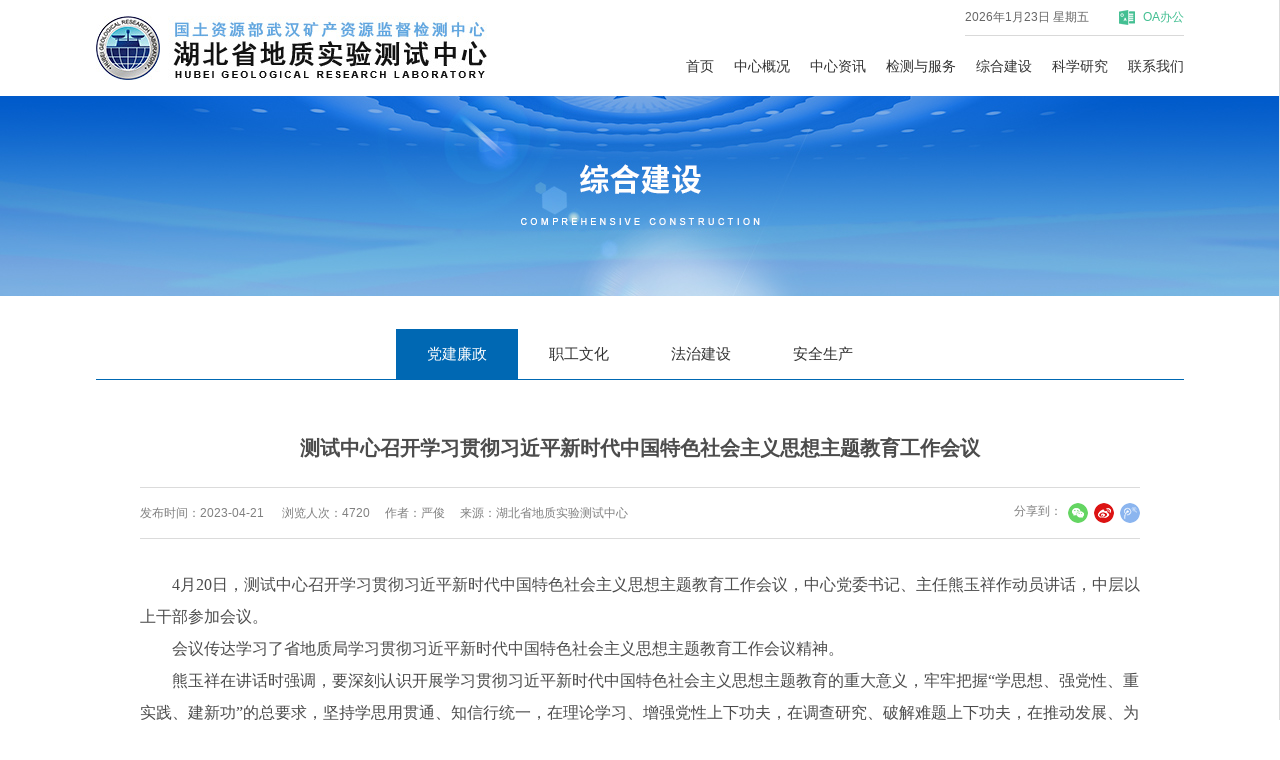

--- FILE ---
content_type: text/html; charset=utf-8
request_url: http://hbgrl.com/index.php/index-view-aid-2334.html
body_size: 3942
content:
<!DOCTYPE html><html><head><title>测试中心召开学习贯彻习近平新时代中国特色社会主义思想主题教育工作会议-党建廉政-湖北省地质实验测试中心</title><meta charset="utf-8"/><meta http-equiv="X-UA-Compatible" content="IE=edge"/><meta name="format-detection" content="telephone=yes"/><meta name="viewport"
          content="width=device-width, initial-scale=1.0, user-scalable=0, minimum-scale=1.0, maximum-scale=1.0"><link rel="icon" href="/wcs/Tpl/home/default/images/favicon.ico" type="image/x-icon"/><link rel="stylesheet" href="/wcs/Tpl/home/default/css/owl.carousel.min.css"><link rel="stylesheet" href="/wcs/Tpl/home/default/css/animate.css"><link rel="stylesheet" href="/wcs/Tpl/home/default/css/common.css"><script src="/wcs/Tpl/home/default/js/jquery.min.js"></script><script src="/wcs/Tpl/home/default/js/owl.carousel.min.js"></script><script src="/wcs/Tpl/home/default/js/waypoints.min.js"></script><script src="/wcs/Tpl/home/default/js/common.js"></script><!--[if lte IE 8]><script src="/wcs/Tpl/home/default/js/html5.js" type="text/javascript"></script><![endif]--></head><body><header class="header"><div class="w_1200 clearfix"><a href="http://hbgrl.com:80/" class="logo"><img src="/wcs/Tpl/home/default/images/logo.jpg" alt=""></a><a href="javascript:;" class="nav_btn"><span class="span1"></span><span class="span2"></span><span class="span3"></span></a><div class="header_right"><div class="header_rt"><span class="date"></span><a href="http://www.hbgrl.com" class="oa" target="_blank">OA办公</a></div><nav class="nav"><ul class="clearfix"><li class="li0 nav-up-selected-inpage" _t_nav="home"><a href="http://hbgrl.com:80/">首页</a></li><li _t_nav="m1" class="li1"><a href="/index.php/index-show-tid-2.html">中心概况</a></li><li _t_nav="m2" class="li2"><a href="/index.php/index-show-tid-7.html">中心资讯</a></li><li _t_nav="m3" class="li3"><a href="/index.php/index-show-tid-13.html">检测与服务</a></li><li _t_nav="m4" class="li4"><a href="/index.php/index-show-tid-34.html">综合建设</a></li><li _t_nav="m5" class="li5"><a href="/index.php/index-show-tid-38.html">科学研究</a></li><li _t_nav="m6" class="li6"><a href="/index.php/index-show-tid-42.html">联系我们</a></li></ul><div class="ft"><a href="http://hbgrl.com:80/"><img src="/wcs/Tpl/home/default/images/logo2.png" alt=""><span class="date"></span></a></div></nav></div></div></header><div class="mask_bg"></div><div class="hidden-nav"><div id="m1" class="nav-down-menu" style="display: none;" _t_nav="m1"><div class="hidden-nav-inner"><ul class="clearfix"><li><a href="/index.php/index-show-tid-2.html">单位简介</a><i>|</i></li><li><a href="/index.php/index-show-tid-3.html">组织机构</a><i>|</i></li><li><a href="/index.php/index-show-tid-4.html">单位领导</a><i>|</i></li><li><a href="/index.php/index-show-tid-60.html">资质荣誉</a><i>|</i></li></ul></div></div><div id="m2" class="nav-down-menu" style="display: none;" _t_nav="m2"><div class="hidden-nav-inner"><ul class="clearfix"><li><a href="/index.php/index-show-tid-7.html">中心动态</a><i>|</i></li><li><a href="/index.php/index-show-tid-8.html">行业信息</a><i>|</i></li><li><a href="/index.php/index-show-tid-10.html">两会专栏</a><i>|</i></li><li><a href="/index.php/index-show-tid-74.html">学习贯彻党的二十届三中全会精神</a><i>|</i></li><li><a href="/index.php/index-show-tid-9.html">通知公告</a><i>|</i></li><li><a href="/index.php/index-show-tid-11.html">中心声明</a><i>|</i></li><li><a href="/index.php/index-show-tid-67.html">质量与标准</a><i>|</i></li></ul></div></div><div id="m3" class="nav-down-menu" style="display: none;" _t_nav="m3"><div class="hidden-nav-inner"><ul class="clearfix"><li><a href="/index.php/index-show-tid-13.html">化学分析</a><i>|</i></li><li><a href="/index.php/index-show-tid-19.html">岩矿鉴定</a><i>|</i></li><li><a href="/index.php/index-show-tid-21.html">岩土工程</a><i>|</i></li><li><a href="/index.php/index-show-tid-23.html">选冶试验</a><i>|</i></li><li><a href="/index.php/index-show-tid-25.html">环境与油气</a><i>|</i></li><li><a href="/index.php/index-show-tid-27.html">综合利用</a><i>|</i></li><li><a href="/index.php/index-show-tid-29.html">首饰检测</a><i>|</i></li><li><a href="/index.php/index-show-tid-31.html">实验装备</a><i>|</i></li><li><a href="/index.php/index-show-tid-78.html">华祥计量</a><i>|</i></li></ul></div></div><div id="m4" class="nav-down-menu" style="display: none;" _t_nav="m4"><div class="hidden-nav-inner"><ul class="clearfix"><li><a href="/index.php/index-show-tid-34.html">党建廉政</a><i>|</i></li><li><a href="/index.php/index-show-tid-35.html">职工文化</a><i>|</i></li><li><a href="/index.php/index-show-tid-36.html">法治建设</a><i>|</i></li><li><a href="/index.php/index-show-tid-73.html">安全生产</a><i>|</i></li></ul></div></div><div id="m5" class="nav-down-menu" style="display: none;" _t_nav="m5"><div class="hidden-nav-inner"><ul class="clearfix"><li><a href="/index.php/index-show-tid-38.html">在研课题</a><i>|</i></li><li><a href="/index.php/index-show-tid-40.html">学术论文</a><i>|</i></li></ul></div></div></div><!-- top end --><div class="inner_banner"><div class="wrap"
             style="background:url(/wcs/Upload/201707/5971554aa11c6.jpg) no-repeat center center; background-size:cover;"></div></div><div class="inner_cont w_1200"><div class="menue_level2"><h3 class="title"><a href="javascript:;" class="menue_btn">综合建设</a></h3><ul class="clearfix">　
        <li class='on' ><a href="/index.php/index-show-tid-34.html">党建廉政</a></li><li  ><a href="/index.php/index-show-tid-35.html">职工文化</a></li><li  ><a href="/index.php/index-show-tid-36.html">法治建设</a></li><li  ><a href="/index.php/index-show-tid-73.html">安全生产</a></li></ul></div><!-- 新闻详细页面 --><div class="cont_infopage"><article class="post_article"><div class="wrap"><div class="post_header"><h3 class="title">测试中心召开学习贯彻习近平新时代中国特色社会主义思想主题教育工作会议</h3><h4 class="meta"><div class="left"><span>发布时间：2023-04-21 </span><span>浏览人次：4720</span><span>作者：严俊</span><span>来源：湖北省地质实验测试中心</span></div><div class="right"><div class="bdsharebuttonbox"><span>分享到：</span><a href="#" class="bds_weixin"
                                                                              data-cmd="weixin" title="分享到微信"></a><a
                                    href="#" class="bds_tsina" data-cmd="tsina" title="分享到新浪微博"></a><a href="#"
                                                                                                       class="bds_tqq"
                                                                                                       data-cmd="tqq"
                                                                                                       title="分享到腾讯微博"></a></div><script>window._bd_share_config = {
                                "common": {
                                    "bdSnsKey": {},
                                    "bdText": "",
                                    "bdMini": "2",
                                    "bdMiniList": false,
                                    "bdPic": "",
                                    "bdStyle": "2",
                                    "bdSize": "16"
                                }, "share": {}
                            };
                            with (document)0[(getElementsByTagName('head')[0] || body).appendChild(createElement('script')).src = 'http://bdimg.share.baidu.com/static/api/js/share.js?v=89860593.js?cdnversion=' + ~(-new Date() / 36e5)];</script></div></h4></div><div class="post_cont"><p class="MsoNormal" style="text-indent:24.0000pt;">  	<span style="font-family:微软雅黑;line-height:150%;font-size:12.0000pt;">4月20日</span><span style="font-family:微软雅黑;line-height:150%;font-size:12.0000pt;"><span>，</span></span><span style="font-family:微软雅黑;line-height:150%;font-size:12.0000pt;"><span>测试中心召开学习贯彻习近平新时代中国特色社会主义思想主题教育工作会议</span></span><span style="font-family:微软雅黑;line-height:150%;font-size:12.0000pt;"><span>，</span></span><span style="font-family:微软雅黑;line-height:150%;font-size:12.0000pt;"><span>中心党委书记、主任熊玉祥</span></span><span style="font-family:微软雅黑;line-height:150%;font-size:12.0000pt;"><span>作</span></span><span style="font-family:微软雅黑;line-height:150%;font-size:12.0000pt;"><span>动员</span></span><span style="font-family:微软雅黑;line-height:150%;font-size:12.0000pt;"><span>讲话，</span></span><span style="font-family:微软雅黑;line-height:150%;font-size:12.0000pt;"><span>中层以上干部参加会议。</span></span><span style="font-family:微软雅黑;line-height:150%;font-size:12.0000pt;"></span>  </p>  <p class="MsoNormal" style="text-indent:24.0000pt;">  	<span style="font-family:微软雅黑;line-height:150%;font-size:12.0000pt;"><span>会议</span></span><span style="font-family:微软雅黑;line-height:150%;font-size:12.0000pt;"><span>传达</span></span><span style="font-family:微软雅黑;line-height:150%;font-size:12.0000pt;"><span>学习了省地质</span></span><span style="font-family:微软雅黑;line-height:150%;font-size:12.0000pt;"><span>局学习贯彻习近平新时代中国特色社会主义思想主题教育工作会议精神</span></span><span style="font-family:微软雅黑;line-height:150%;font-size:12.0000pt;"><span>。</span></span><span style="font-family:微软雅黑;line-height:150%;font-size:12.0000pt;"></span>  </p>  <p class="MsoNormal" style="text-indent:24.0000pt;">  	<span style="font-family:微软雅黑;line-height:150%;font-size:12.0000pt;"><span>熊玉祥</span></span><span style="font-family:微软雅黑;line-height:150%;font-size:12.0000pt;"><span>在讲话时</span></span><span style="font-family:微软雅黑;line-height:150%;font-size:12.0000pt;"><span>强调，</span></span><span style="font-family:微软雅黑;line-height:150%;font-size:12.0000pt;"><span>要深刻认识开展学习贯彻习近平新时代中国特色社会主义思想主题教育的重大意义，牢牢把握</span>“学思想、强党性、重实践、建新功”的总要求，坚持学思用贯通、知信行统一，</span><span style="font-family:微软雅黑;line-height:150%;font-size:12.0000pt;"><span>在理论学习、增强党性</span></span><span style="font-family:微软雅黑;line-height:150%;font-size:12.0000pt;"><span>上下功夫，在</span></span><span style="font-family:微软雅黑;line-height:150%;font-size:12.0000pt;"><span>调查研究、破解难题</span></span><span style="font-family:微软雅黑;line-height:150%;font-size:12.0000pt;"><span>上下功夫，在</span></span><span style="font-family:微软雅黑;line-height:150%;font-size:12.0000pt;"><span>推动发展、为民服务</span></span><span style="font-family:微软雅黑;line-height:150%;font-size:12.0000pt;"><span>上下功夫，在</span></span><span style="font-family:微软雅黑;line-height:150%;font-size:12.0000pt;"><span>检视问题、整治整改上下功夫</span></span><span style="font-family:微软雅黑;line-height:150%;font-size:12.0000pt;"><span>，</span></span><span style="font-family:微软雅黑;line-height:150%;font-size:12.0000pt;"><span>以高度的政治自觉、务实的工作举措、严明的纪律作风，</span></span><span style="font-family:微软雅黑;line-height:150%;font-size:12.0000pt;"><span>推动</span></span><span style="font-family:微软雅黑;line-height:150%;font-size:12.0000pt;"><span>主题教育</span></span><span style="font-family:微软雅黑;line-height:150%;font-size:12.0000pt;"><span>走深走实</span></span><span style="font-family:微软雅黑;line-height:150%;font-size:12.0000pt;"><span>。</span></span><span style="font-family:微软雅黑;line-height:150%;font-size:12.0000pt;"></span>  </p></div><ul class="turnpage"><li><a href="/index.php/index-view-aid-2346.html">上一篇：湖北省珠宝玉石首饰行业协会党支部参加省级社会组织功能型党支部党建工作座谈会</a></li><li><a href="/index.php/index-view-aid-2299.html">下一篇： 中心召开2023年全面从严治党工作会议</a></li></ul></div></article></div><!-- 新闻详细页面 end--></div><footer class="footer"><div class="w_1200 clearfix wp4"><div class="footer_left"><ul class="footer_nav clearfix"><li><a href="/index.php/index-show-tid-2.html">中心概况</a></li><li><a href="/index.php/index-show-tid-7.html">中心资讯</a></li><li><a href="/index.php/index-show-tid-13.html">检测与服务</a></li><li><a href="/index.php/index-show-tid-34.html">综合建设</a></li><li><a href="/index.php/index-show-tid-38.html">科学研究</a></li><li><a href="/index.php/index-show-tid-42.html">联系我们</a></li></ul><div class="wrapper clearfix"><dl class="footer_contact"><dt><b>联系我们</b><i>connect us</i></dt><dd><p>地址：武汉市硚口区古田五路9号地质科研大楼</p><p>电话：<span>027-83592591</span>传真：<span>027-83827758</span></p><p>E-mail：<span>whykcs@21cn.com</span>邮编：<span>430034</span></p></dd></dl><dl class="footer_contact"><dt><b>信访举报</b><i>湖北省地质实验测试中心信访举报</i></dt><dd><!--  <p>来信地址：湖北省地质实验测试中心信访办公室武汉市古田五路9号 地质大楼809室</p> --><p>来信地址： 武汉市硚口区古田五路9号地质科研大楼815室</p><p>举报电话：<span> 027-83827758，83625030</span></p><p>网上邮箱：<span>cszxjw@163.com</span></p></dd></dl></div></div><dl class="footer_right"><dt><img src="/wcs/Upload/202208/62e9c088621d1.jpg" alt=""></dt><dd>移动官网</dd></dl><dl class="footer_right"><dt><img src="/wcs/Upload/202208/62e9c07a8aad5.png" alt=""></dt><dd>官方微信</dd></dl><dl class="footer_sydw"><dt><a  href="http://webscan.360.cn/index/checkwebsite/url/www.hbgrl.com"><img border="0"  src="http://webscan.360.cn/status/pai/hash/db8e0e4900cb403139d80641c0ad9006"/></a><script type="text/javascript">document.write(unescape("%3Cspan id='_ideConac' %3E%3C/span%3E%3Cscript src='http://dcs.conac.cn/js/18/000/0000/60599898/CA180000000605998980006.js' type='text/javascript'%3E%3C/script%3E"));</script></dt></dl></div></footer><div class="footer_bot"><div class="w_1200 clearfix wp4"><div class="footer_botleft"><span>© Copyright 2010 www.hbgrl.com All Rights Reserved.湖北省地质实验测试中心 &nbsp;&nbsp;&nbsp; <a href="https://beian.miit.gov.cn/" target="_blank" >鄂ICP备14005901号-2</a></span><span><img src="/wcs/Tpl/home/default/images/police.png"/>鄂公网安备 42010402000799号</span></div><div class="footer_botright">技术支持：<a href="http://www.jltech.cn/" target="_blank" >京伦科技</a></div></div></div><!-- foot end --></body></html>
<!--京伦科技；营销人员：韩占军；首页设计：DM044； 切图：DM029；程序开发：CL048；上线时间：  default:cont_info -->

--- FILE ---
content_type: text/css
request_url: http://hbgrl.com/wcs/Tpl/home/default/css/common.css
body_size: 8536
content:
* { margin: 0; padding: 0; }



html { -ms-text-size-adjust: 100%; -webkit-text-size-adjust: 100%; }
html{ overflow-x: hidden;}


body { color: #474747; margin: 0 auto; background: #ffffff; min-width: 320px; font-size: 12px; line-height: 24px; font-family: "Microsoft Yahei",Helvetica,Arial,sans-serif; }



ol, ul, li { list-style: none; }



img { border: none; vertical-align: top; }



a { color: #474747; text-decoration: none; outline: none; }



a:hover { color: #323233; -webkit-transition: all 0.2s ease-out 0s; transition: all 0.2s ease-out 0s; }



button, input, select, textarea { font-size: 100%; font-family: tahoma; margin: 0; outline: 0 none; vertical-align: baseline; *vertical-align: middle; border: none; }



input { -webkit-appearance: none; outline: none; border-radius: 0; }



input:focus, textarea:focus { outline: none; }



input:focus { -webkit-tap-highlight-color: transparent; -webkit-user-modify: read-write-plaintext-only; }



input[type="button"], input[type="submit"], input[type="reset"] { -webkit-appearance: none; }



textarea { -webkit-appearance: none; }



h1, h2, h3, h4, h5, h6 { font-weight: normal; }



.clearfix:before, .clearfix:after { content: ''; display: table; }



.clearfix:after { clear: both; }



.clearfix { *zoom: 1; }



.none { display: none; }



em, i { font-style: normal; }



b { font-weight: normal; }



table { border-collapse: collapse; border-spacing: 0; }



td, th { padding: 0; }



button, input, optgroup, select, textarea { color: inherit; /* 1 */ font: inherit; /* 2 */ margin: 0; }



button { overflow: visible; }



button, select { text-transform: none; }



button, html input[type="button"], input[type="reset"], input[type="submit"] { -webkit-appearance: button; /* 2 */ cursor: pointer; }



button[disabled], html input[disabled] { cursor: default; }



button::-moz-focus-inner, input::-moz-focus-inner { border: 0; padding: 0; }



input { line-height: normal; }



input[type="checkbox"], input[type="radio"] { box-sizing: border-box; /* 1 */ padding: 0; }



input[type="number"]::-webkit-inner-spin-button, input[type="number"]::-webkit-outer-spin-button { height: auto; }



input[type="search"] { -webkit-appearance: textfield; /* 1 */ box-sizing: content-box; }



input[type="search"]::-webkit-search-cancel-button, input[type="search"]::-webkit-search-decoration { -webkit-appearance: none; }



.inner_banner, .banner { -webkit-transform: translateZ(0); transform: translateZ(0); -webkit-backface-visibility: hidden; backface-visibility: hidden; }



.boxsizing { box-sizing: border-box; -webkit-box-sizing: border-box; }



.middle { top: 50%; -webkit-transform: translateY(-50%); -ms-transform: translateY(-50%); transform: translateY(-50%); }



.txtoverflow, .sec1_newslist ul li a em, .section3 ul li a em, .sec3_left dl dt em, .sec3_right dl dd h4 em, .news_txt dl dt em, .news_txt ul li a em { overflow: hidden; white-space: nowrap; text-overflow: ellipsis; }



.dobuletxtoverflow, .news_txt dl dd { overflow: hidden; text-overflow: ellipsis; display: -webkit-box; -webkit-line-clamp: 2; -webkit-box-orient: vertical; }



.spirit, .header .oa, .quick_nav .quick_navlist .item a i, .quick_nav .more i, .section3 .title .more_btn, .section5 .title .more_btn, .sec1_newstab .title .more_btn { background: url(../images/index_spiriticon.png) no-repeat; }



.w_1200 { width: 85%; margin: 0 auto; max-width: 1200px; }



.trans300 { -webkit-transition: all 0.3s linear 0s; transition: all 0.3s linear 0s; }



/*icon hover*/

/*txt middle*/

/*pic middle*/

/*banner*/

.inner_banner, .banner { -webkit-transform: translateZ(0); transform: translateZ(0); -webkit-backface-visibility: hidden; backface-visibility: hidden; }



.header { width: 100%; height: 96px; position: relative; z-index: 998; }

.header a.logo { float: left; display: block; margin-top: 16px; }

.header a.logo img { max-width: 391px; }

.header .header_right { float: right; text-align: right; }

.header .header_rt { display: inline-block; border-bottom: 1px solid #d9d9d9; height: 24px; line-height: 24px; padding: 5px 0 6px; }

.header .date { margin-right: 30px; font-size: 12px; color: #666666; }

.header .oa { display: inline-block; padding-left: 24px; background-position: left -384px; font-size: 12px; color: #43bf92; }



/*nav*/

.nav > ul { height: 60px; }



.nav > ul > li { display: inline-block; float: left; }



.nav > ul > li > a { display: block; height: 60px; line-height: 60px; padding: 0 28px; overflow: hidden; color: #333333; font-size: 14px; }



.nav > ul > li.li6 a { padding-right: 0; }



.nav > ul > li.on > a { color: #2775a6; }



.nav > ul > li { position: relative; }



.hidden-nav { position: absolute; left: 0; top: 96px; width: 100%; text-align: center; height: 40px; line-height: 40px; z-index: 999; overflow: hidden; }

.hidden-nav ul { font-size: 0; text-align: center; }

.hidden-nav ul li { display: inline-block; }

.hidden-nav ul li a { font-size: 12px; color: #ffffff; padding: 0 16px; -webkit-transition: all 0.3s linear 0s; transition: all 0.3s linear 0s; }

.hidden-nav ul li i { font-size: 12px; color: #ffffff; }

.hidden-nav ul li a:hover { text-decoration: underline; }



.header .navigation-inner { position: relative; }



.hidden-nav .nav-down-menu { background: #004b89; }



.nav .nav-up-selected a { color: #2775a6; }



.nav .nav-up-selected:after { position: absolute; left: 50%; margin-left: -5px; bottom: 0px; width: 0px; height: 0px; content: ""; border-width: 0 5px 5px; border-style: solid; border-color: transparent transparent #004b89; }



.nav_btn span { -webkit-transition: all 0.3s ease 0s; transition: all 0.3s ease 0s; }



.nav_btn span.span1 { -webkit-transform-origin: left bottom; -ms-transform-origin: left bottom; transform-origin: left bottom; }



.nav_btn span.span3 { -webkit-transform-origin: left top; -ms-transform-origin: left top; transform-origin: left top; }



.nav_btn.on span.span1 { -webkit-transform: rotate(40deg); -ms-transform: rotate(40deg); transform: rotate(40deg); }



.nav_btn.on span.span2 { opacity: 0; }



.nav_btn.on span.span3 { -webkit-transform: rotate(-40deg); -ms-transform: rotate(-40deg); transform: rotate(-40deg); }



.nav_btn { display: none; float: right; padding: 10px 10px; margin-left: 10px; margin-top: 8.5px; background: #fafafa; }



.nav_btn span { display: block; margin: 0 auto 3px; width: 16px; height: 2px; background: #0074d3; }



.mask_bg { width: 100%; height: 100%; background: rgba(0, 0, 0, 0.3); position: fixed; top: 0; left: 0; z-index: 2; display: none; }



.nav .ft { position: absolute; bottom: 30px; left: 0; width: 100%; text-align: center; display: none; }



.nav .ft .date { display: block; font-size: 14px; color: #0074d3; text-align: center; margin-right: 0; }



.nav .ft img { margin-bottom: 10px; opacity: 0.6; -webkit-transition: all 0.3s linear 0s; transition: all 0.3s linear 0s; }



.nav .ft img:hover { opacity: 0.8; }



.banner .owl-carousel { overflow: hidden; }



.banner .owl-carousel .owl-pagination { position: absolute; left: 0; width: 100%; text-align: center; bottom: 0px; }



.banner .owl-carousel .owl-controls .owl-page span { background: #fff; }



.banner .owl-carousel .owl-controls .owl-page.active span, .banner .owl-carousel .owl-controls.clickable .owl-page:hover span { background: #64cb9e; }



.banner .owl-carousel .owl-wrapper, .banner .owl-carousel .owl-item { height: 342.67px; width: 100%; position: relative; }



.banner .owl-carousel .owl-wrapper, .banner .owl-carousel .owl-item a { display: block; width: 100%; height: 342.67px; }



.banner .owl-carousel .owl-item a { position: relative; }



.banner .owl-carousel .owl-nav .owl-prev, .banner .owl-carousel .owl-nav .owl-next { display: block; opacity: 0; position: absolute; left: 10px; top: 50%; width: 34px; height: 34px; margin-top: -17px; display: block !important; background: url(../images/banner_icon.png) no-repeat; text-indent: -999em; -webkit-transition: all 0.3s cubic-bezier(0.55, 0.085, 0.68, 0.53); transition: all 0.3s cubic-bezier(0.55, 0.085, 0.68, 0.53); -webkit-transform: translate3d(-45px, 0, 0); transform: translate3d(-45px, 0, 0); }



.banner .owl-carousel .owl-nav .owl-next { -webkit-transform: translate3d(45px, 0, 0); transform: translate3d(45px, 0, 0); }



.banner:hover .owl-carousel .owl-nav .owl-prev, .banner:hover .owl-carousel .owl-nav .owl-next { opacity: 1; -webkit-transform: translate3d(0px, 0, 0); transform: translate3d(0px, 0, 0); }



.banner .owl-carousel .owl-nav .owl-next { left: auto; right: 10px; background-position: center bottom; }



.banner .owl-carousel .owl-nav .owl-prev:hover { -webkit-transition: -webkit-transform 0.4s cubic-bezier(0.25, 0.46, 0.45, 0.94); transition: transform 0.4s cubic-bezier(0.25, 0.46, 0.45, 0.94); -webkit-transform: translate3d(-5px, 0, 0); transform: translate3d(-5px, 0, 0); }



.banner .owl-carousel .owl-nav .owl-next:hover { -webkit-transition: -webkit-transform 0.4s cubic-bezier(0.25, 0.46, 0.45, 0.94); transition: transform 0.4s cubic-bezier(0.25, 0.46, 0.45, 0.94); -webkit-transform: translate3d(5px, 0, 0); transform: translate3d(5px, 0, 0); }



/* dot */

.banner .owl-carousel .owl-controls .owl-dots { position: absolute; left: 0; bottom: 15px; width: 100%; height: 12px; text-align: center; background: none; }



.banner .owl-carousel .owl-controls .owl-dots .owl-dot { width: 10px; height: 10px; background: #fff; display: inline-block; border-radius: 100%; margin: 0 6px; -webkit-transition: all 0.3s ease 0s; transition: all 0.3s ease 0s; }



.banner .owl-carousel .owl-controls .owl-dots .owl-dot { overflow: hidden; background-color: transparent; box-shadow: inset 0 0 0 2px white; -webkit-transition: background 0.3s ease; transition: background 0.3s ease; position: relative; }



.banner .owl-carousel .owl-controls .owl-dots .owl-dot::after { content: ''; position: absolute; bottom: 0; height: 0; left: 0; width: 100%; background-color: #fff; box-shadow: 0 0 1px #fff; border-radius: 50%; -webkit-transition: height 0.3s ease; transition: height 0.3s ease; }



.banner .owl-carousel .owl-controls .owl-dots .owl-dot:hover, .banner .owl-carousel .owl-controls .owl-dots .owl-dot:focus { background-color: rgba(0, 0, 0, 0.2); }



.banner .owl-carousel .owl-controls .owl-dots .owl-dot.active::after { height: 100%; }



/*quick_nav*/

.quick_nav { width: 100%; background: #004b89; }

.quick_nav .quick_navlist { float: left; width: 93%; }

.quick_nav .quick_navlist .owl-carousel .owl-item { margin-left: -0.1px; }

.quick_nav .quick_navlist .item { text-align: center; }

.quick_nav .quick_navlist .item a { position: relative; display: block; padding: 18px 0 18px; -webkit-transition: all 0.3s linear 0s; transition: all 0.3s linear 0s; border-left: 1px solid #4d81ad; }

.quick_nav .quick_navlist .item a i { display: block; width: 40px; height: 40px; margin: 0 auto; }

.quick_nav .quick_navlist .item a em { display: block; line-height: 28px; height: 28px; overflow: hidden; font-size: 14px; color: #fff; }

.quick_nav .quick_navlist .item a:hover { background: #69afe9; }

.quick_nav .quick_navlist .item.li1 i { background-position: left top; }

.quick_nav .quick_navlist .item.li2 i { background-position: left -40px; }

.quick_nav .quick_navlist .item.li3 i { background-position: left -80px; }

.quick_nav .quick_navlist .item.li4 i { background-position: left -120px; }

.quick_nav .quick_navlist .item.li5 i { background-position: left -160px; }

.quick_nav .quick_navlist .item.li6 i { background-position: left -200px; }

.quick_nav .quick_navlist .item.li7 i { background-position: left -240px; }

.quick_nav .quick_navlist .item.li8 i { background-position: left -280px; }

.quick_nav .more { float: right; width: 7%; }

.quick_nav .more a { display: block; padding: 32px 0; -webkit-transition: all 0.3s linear 0s; transition: all 0.3s linear 0s; border-left: 1px solid #4d81ad; border-right: 1px solid #4d81ad; }

.quick_nav .more i { display: block; width: 40px; height: 40px; margin: 0 auto; background-position: left -320px; }

.quick_nav .more a:hover { background: #69afe9; }



/*section1*/

.section1 { padding: 33px 0 41px; }



.sec1_newstab { float: left; width: 67%; height: 311px; }



.sec1_newslist { float: right; width: 30%; height: 302px; }

.sec1_newslist .title { border-bottom: 1px solid #0074d3; margin-bottom: 11px; }

.sec1_newslist .title .tit { float: left; height: 35px; padding: 0 18px; line-height: 35px; border-radius: 4px 4px 0 0; display: inline-block; background: #0074d3; color: #fff; font-size: 16px; font-weight: bold; }

.sec1_newslist .title .more { float: right; font-size: 14px; color: #666666; line-height: 24px; height: 24px; display: block; padding: 5.5px 0; }

.sec1_newslist .title .more i { background: url(../images/more_icon2.png) no-repeat; width: 8px; height: 24px; display: inline-block; vertical-align: middle; margin-left: 4px; }

.sec1_newslist ul li { border-bottom: 1px dashed #cccccc; }

.sec1_newslist ul li a { display: block; height: 41px; line-height: 41px; overflow: hidden; position: relative; padding-left: 16px; -webkit-transition: all 0.3s linear 0s; transition: all 0.3s linear 0s; }

.sec1_newslist ul li a em { float: left; width: 75%; font-size: 14px; color: #333333; -webkit-transition: all 0.3s linear 0s; transition: all 0.3s linear 0s; }

.sec1_newslist ul li a span { float: right; width: 25%; text-align: right; font-size: 12px; color: #666666; -webkit-transition: all 0.3s linear 0s; transition: all 0.3s linear 0s; }

.sec1_newslist ul li a:after { position: absolute; left: 0; top: 50%; width: 4px; height: 4px; content: ""; background: #333333; margin-top: -2px; }

.sec1_newslist ul li a:hover:after { background: #0074d3; }

.sec1_newslist ul li a:hover em { color: #0074d3; }

.sec1_newslist ul li a:hover { -webkit-transform: translateX(-6px); -ms-transform: translateX(-6px); transform: translateX(-6px); }



/*js_ad*/

.js_ad .owl-carousel { overflow: hidden; }



.js_ad .owl-carousel .owl-pagination { position: absolute; left: 0; width: 100%; text-align: center; bottom: 0px; }



.js_ad .owl-carousel .owl-controls .owl-page span { background: #fff; }



.js_ad .owl-carousel .owl-controls .owl-page.active span, .js_ad .owl-carousel .owl-controls.clickable .owl-page:hover span { background: #64cb9e; }



.js_ad .owl-carousel .owl-wrapper, .js_ad .owl-carousel .owl-item { height: 98px; width: 100%; position: relative; }



.js_ad .owl-carousel .owl-wrapper, .js_ad .owl-carousel .owl-item a { display: block; width: 100%; height: 98px; }



.js_ad .owl-carousel .owl-item a { position: relative; }



/*section3*/

.section3 { padding: 24px 0 52px; }

.section3 .title { border-bottom: 1px solid #cccccc; line-height: 36px; height: 37px; margin-bottom: 20px; }

.section3 .title span { float: left; display: inline-block; font-size: 20px; font-weight: bold; color: #0074d3; border-bottom: 3px solid #0074d3; }

.section3 .title .more_btn { float: right; line-height: 24px; height: 24px; margin-top: 6.5px; color: #666666; font-size: 14px; background-position: left -408px; padding-left: 17px; -webkit-transition: color 0.3s ease 0s; transition: color 0.3s ease 0s; }

.section3 .title .more_btn:hover { background-position: left -432px; color: #0074d3; }

.sec2_common {  }

.sec2_common li { border-bottom: 1px dashed #cccccc; }

.sec2_common li a { display: block; height: 42px; line-height: 42px; overflow: hidden; position: relative; padding-left: 16px; -webkit-transition: all 0.3s linear 0s; transition: all 0.3s linear 0s; }

.sec2_common li a em { float: left; display: block; width: 75%; font-size: 14px; color: #333333; -webkit-transition: all 0.3s linear 0s; transition: all 0.3s linear 0s; }

.sec2_common li a span { float: right; display: block; width: 25%; text-align: right; font-size: 12px; color: #999999; -webkit-transition: all 0.3s linear 0s; transition: all 0.3s linear 0s; }

.sec2_common li a:after { position: absolute; left: 0; top: 50%; width: 4px; height: 4px; content: ""; background: #333333; margin-top: -2px; }

.sec2_common li a:hover:after { background: #0074d3; }

.sec2_common li a:hover em { color: #0074d3; }

.sec2_common li a:hover { -webkit-transform: translateX(-6px); -ms-transform: translateX(-6px); transform: translateX(-6px); }



.sec3_left { float: left; width: 48%; }

.sec3_left dl { margin-bottom: 25px; }

.sec3_left dl dt { overflow: hidden; line-height: 35px; height: 35px; margin-top: 8px; margin-bottom: 6px; }

.sec3_left dl dt em { float: left; display: block; width: 75%; -webkit-transition: all 0.3s linear 0s; transition: all 0.3s linear 0s; font-size: 16px; font-weight: bold; color: #006bb3; }

.sec3_left dl dt span { float: right; width: 25%; text-align: right; font-size: 12px; color: #666666; }

.sec3_left dl dd { line-height: 22px; height: 66px; overflow: hidden; font-size: 12px; color: #999999; }



.sec3_right { float: right; width: 48%; }

.sec3_right dl { overflow: hidden; height: 113px; margin-bottom: 20px; }

.sec3_right dl dt { float: left; width: 150px; position: relative; margin-right: 20px; height: 113px; overflow: hidden; }

.sec3_right dl dt em { position: absolute; width: 100%; height: 100%; left: 0; top: 0; -webkit-transition: all 0.3s linear 0s; transition: all 0.3s linear 0s; }

.sec3_right dl dd h4 { overflow: hidden; line-height: 35px; height: 35px; margin-bottom: 6px; }

.sec3_right dl dd h4 em { float: left; display: block; width: 75%; -webkit-transition: all 0.3s linear 0s; transition: all 0.3s linear 0s; font-size: 16px; font-weight: bold; color: #006bb3; }

.sec3_right dl dd h4 span { float: right; width: 25%; text-align: right; font-size: 12px; color: #666666; }

.sec3_right dl dd .txt { line-height: 22px; height: 66px; overflow: hidden; font-size: 12px; color: #999999; }

.sec3_right dl:hover dt em { -webkit-transform: scale(1.15); -ms-transform: scale(1.15); transform: scale(1.15); }









/*20170802xg1*/

.section4 { width: 100%; height: 400px; padding-top: 34px; background: #f5f5f5 url(../images/honor_bg.jpg) no-repeat center bottom; overflow: hidden; }

.section4 .title { text-align: center;

margin-bottom:24px;

overflow: hidden;

line-height: 34px;

height: 34px; font-size: 24px; color: #333;

 position: relative;}

.section4 .title b {  font-size: 24px; color: #333333; position: relative;display: inline-block;padding-right: 5px;}

.section4 .title span {font-size: 24px;color: #333333;text-transform: uppercase;font-weight: 300; letter-spacing: 1px; position: relative;display: inline-block;padding-left: 5px;}

.section4 .title span:after{position: absolute; content: "";  right: -98px; top: 50%; margin-top: -0.5px; background: #999999; width: 70px; height: 1px; }

.section4 .title b:after{position: absolute; content: "";  left: -98px; top: 50%; margin-top: -0.5px; background: #999999; width: 70px; height: 1px; }

section { overflow: hidden; }

/*js_honor*/

.js_honor { height: 342px; width: 100%; overflow: hidden; }

.js_honor .tit { text-align: center; font-size: 0; margin-bottom: 65px; }

/*20170802xg1 end*/

.js_honor .tit li { display: inline-block; margin: 0 4.5px; }

.js_honor .tit li a { height: 36px; display: inline-block; line-height: 36px; border: 1px solid #e6e1e1; padding: 0 33px; font-size: 16px; color: #333333; background: #fff; }

.js_honor .tit li.on a { background: #0074d3; color: #fff; border-color: #0074d3; }

.js_honor .cont { height: 200px; overflow: hidden; }

.js_honor .cont_item { margin-right: -2%; position: relative; }

.js_honor .cont_item li { margin-right: 2%; float: left; width: 23%; }

.js_honor .img { height: 168px; position: relative; background: #fff; }

.js_honor .img em { position: absolute; left: 0; top: 0; width: 100%; height: 100%; display: block; background-size: contain!important; }



.section5 { }

.section5 .title { border-bottom: 1px solid #cccccc; line-height: 39px; height: 39px; margin-bottom: 22px; }

.section5 .title span { float: left; display: inline-block; font-size: 20px; color: #0074d3; border-bottom: 1px solid #0074d3; }

.section5 .title .more_btn { float: right; line-height: 24px; height: 24px; margin-top: 6.5px; color: #666666; font-size: 14px; background-position: left -408px; padding-left: 17px; -webkit-transition: color 0.3s ease 0s; transition: color 0.3s ease 0s; }

.section5 .title .more_btn:hover { background-position: left -432px; color: #0074d3; }



.sec5_pro { float: left; width: 35%; }



.sec5_equip { float: right; width: 61%; }



/***** Bubba *****/

.sec5_item .img { height: 150px; width: 100%; position: relative; }

.sec5_item .img em { position: absolute; left: 0; top: 0; width: 100%; height: 100%; display: block; }

.sec5_item .txt { background: rgba(0, 0, 0, 0.9); position: absolute; left: 0; top: 0; width: 100%; height: 100%; text-align: center; }

.sec5_item .txt span { font-size: 14px; color: #fff; line-height: 25px; }



.sec5_item a.effect-bubba .txt { display: table; height: 150px; background: transparent; -webkit-transition: background 0.35s ease 0s; transition: background 0.35s ease 0s; }



.sec5_item a.effect-bubba .wrap { display: table-cell; vertical-align: middle; }



.sec5_item a.effect-bubba { display: block; }



.sec5_item a.effect-bubba:hover .txt { background: rgba(0, 0, 0, 0.9); }



.sec5_item a.effect-bubba em { opacity: 1; -webkit-transition: opacity 0.35s; transition: opacity 0.35s; }



.sec5_item a.effect-bubba:hover em { opacity: 0.7; }



.sec5_item a.effect-bubba .txt::before, .sec5_item a.effect-bubba .txt::after { position: absolute; top: 3px; right: 2px; bottom: 3px; left: 2px; content: ''; opacity: 0; -webkit-transition: opacity 0.35s, -webkit-transform 0.35s; transition: opacity 0.35s, transform 0.35s; }



.sec5_item a.effect-bubba .txt::before { border-top: 1px solid #fff; border-bottom: 1px solid #fff; -webkit-transform: scale(0, 1); -ms-transform: scale(0, 1); transform: scale(0, 1); }



.sec5_item a.effect-bubba .txt::after { border-right: 1px solid #fff; border-left: 1px solid #fff; -webkit-transform: scale(1, 0); -ms-transform: scale(1, 0); transform: scale(1, 0); }



.sec5_item a.effect-bubba span { display: block; opacity: 0; padding: 0 4%; -webkit-transition: -webkit-transform 0.35s; transition: transform 0.35s; -webkit-transform: translate3d(0, 20px, 0); transform: translate3d(0, 20px, 0); }



.sec5_item a.effect-bubba:hover .txt::before, .sec5_item a.effect-bubba:hover .txt::after { opacity: 1; -webkit-transform: scale(1); -ms-transform: scale(1); transform: scale(1); }



.sec5_item a.effect-bubba:hover span { opacity: 1; -webkit-transform: translate3d(0, 0, 0); transform: translate3d(0, 0, 0); }



.sec5_item { padding: 0 40px; }



.sec5_item .owl-prev, .sec5_item .owl-next { position: absolute; left: -40px; top: 0; width: 23px; height: 148px; border: 1px solid #d9d9d9; background: #fff url(../images/direction_arrow.png) no-repeat left center; text-indent: -999em; }



.sec5_item .owl-next { right: -40px; left: auto; background-position: right center; }



/*section6*/

.section6 { position: relative; padding-bottom: 41px; text-align: center; }

.section6:after { position: absolute; left: 0; width: 100%; height: 1px; background: #0074d3; top: 12px; content: ""; }

.section6 .title { position: relative; z-index: 2; margin-bottom: 7px; display: inline-block; font-size: 20px; color: #333333; padding: 0 30px; background: #fff; line-height: 24px; height: 24px; overflow: hidden; text-align: center; }



.js_link { height: 24px; line-height: 24px; overflow: hidden; }

.js_link .owl-carousel .owl-stage-outer { margin-right: 53px; }

.js_link .item { font-size: 0; }

.js_link .item a { font-size: 14px; color: #666666; padding-right: 8px; }

.js_link .item a:hover { color: #0074d3; }

.js_link .item i { font-size: 12px; color: #666666; padding-right: 8px; }

.js_link .owl-next { display: block !important; position: absolute; right: 0; top: 0; background: url(../images/more_icon2.png) no-repeat left center; width: 8px; height: 24px; text-indent: -999em; }

.js_link .owl-next:hover { background-position: right center; }



/*footer*/

.footer { background: #171b1f; padding-top: 41px; padding-bottom: 15px; overflow: hidden; }

.footer .footer_left { float: left; }

.footer .footer_left .footer_nav { border-bottom: 1px solid #3a3d40; line-height: 24px; padding-bottom: 19px; margin-bottom: 22px; }

.footer .footer_left .footer_nav li { margin-right: 49px; display: inline-block; }

.footer .footer_left .footer_nav li a { font-size: 16px; color: #e7e7e7; font-weight: bold; -webkit-transition: all 0.3s linear 0s; transition: all 0.3s linear 0s; }

.footer .footer_left .footer_nav li a:hover { color: #fff; }
.footer .footer_left .footer_contact{float: left;margin-right: 15px; }
.footer .footer_left .footer_contact dt { line-height: 20px; border-left: 3px solid #dcddde;  margin-bottom: 8px; }

.footer .footer_left .footer_contact dt b { font-size: 16px; font-weight: bold; color: #ffffff; border-left: 1px solid #dcddde; margin-left: 1px; display: inline-block; padding-left: 5px; }

.footer .footer_left .footer_contact dt i { padding-left: 4px; font-size: 14px; color: #7b7c7e; font-style: normal; text-transform: uppercase; font-family: Arial, "Helvetica Neue", Helvetica, sans-serif; font-weight: normal; }

.footer .footer_left .footer_contact dd { font-size: 12px; color: #a7a8a9; line-height: 18px; }

.footer .footer_left .footer_contact dd span { padding-right: 10px; }

.footer .footer_right { float: right; padding-top: 6px; text-align: center; margin-left: 24px;}

.footer .footer_right dt { width: 106px; height: 106px; background: url(../images/ewm_bg.jpg) no-repeat center center; }

.footer .footer_right dt img { margin-top: 5px; width: 96px; height: 96px; }

.footer .footer_right dd { font-size: 16px; color: #e7e7e7; line-height: 42px; height: 42px; overflow: hidden; }



.footer_bot { background: #101316; width: 100%; line-height: 25px; padding: 12.5px 0; font-size: 12px; color: #797a7b; }

.footer_bot .footer_botleft { float: left; }
.footer_bot .footer_botleft span{ display: inline-block; margin-right: 10px;}
.footer_bot .footer_botleft a{ color: #797a7b; }

.footer_bot .footer_botright { float: right; }

.footer_bot .footer_botright a { color: #797a7b; -webkit-transition: all 0.3s linear 0s; transition: all 0.3s linear 0s; }

.footer_bot .footer_botright a:hover { color: #fff; }



.sec1_newstab .title { border-bottom: 1px solid #cccccc; line-height: 36px; height: 36px; margin-bottom: 20px; }

.sec3_left.tabbox .tit { float: left; }

.sec3_left.tabbox .tit li { float: left; display: inline-block; }

.sec3_left.tabbox .tit li a { font-size: 20px; color: #333333; display: inline-block; }
.sec3_left.tabbox .tit li.on a{ color: #0074d3;font-weight: bold;}
.sec3_left.tabbox .tit li i { padding: 0 20px; font-size: 16px; color: #999999; }


.sec1_newstab .title .tit { float: left; }

.sec1_newstab .title .tit li { float: left; display: inline-block; }

.sec1_newstab .title .tit li a { font-size: 20px; color: #333333; display: inline-block; }
.sec1_newstab .title .tit li.on a{ color: #0074d3;font-weight: bold;}
.sec1_newstab .title .tit li i { padding: 0 20px; font-size: 16px; color: #999999; }

.tabbox .more_btn { float: right; line-height: 24px; height: 24px; margin-top: 6.5px; color: #666666; font-size: 14px; background-position: left -408px; padding-left: 17px; -webkit-transition: color 0.3s ease 0s; transition: color 0.3s ease 0s; }

.tabbox .more_btn:hover { background-position: left -432px; color: #0074d3; }



/* Sebastian */

.sec1_newstab .title .tit li a { position: relative; -webkit-transition: all 0.4s; transition: all 0.4s; }



.sec1_newstab .title .tit li.on a { color: #0074d3; font-weight: bold; }



.sec1_newstab .title .tit li a::before { content: ''; position: absolute; left: 0; width: 100%; height: 3px; background: #0074d3; -webkit-transform: scale3d(0, 1, 1); transform: scale3d(0, 1, 1); -webkit-transition: -webkit-transform 0.2s; transition: transform 0.2s; }



.sec1_newstab .title .tit li a::before { bottom: -2px; -webkit-transform-origin: 0 50%; -ms-transform-origin: 0 50%; transform-origin: 0 50%; }



.sec1_newstab .title .tit li.on a::before { -webkit-transform: scale3d(1, 1, 1); transform: scale3d(1, 1, 1); -webkit-transition-timing-function: cubic-bezier(0.22, 0.61, 0.36, 1); transition-timing-function: cubic-bezier(0.22, 0.61, 0.36, 1); -webkit-transition-duration: 0.4s; transition-duration: 0.4s; }



.sec3_left.tabbox .tit li a { position: relative; -webkit-transition: all 0.4s; transition: all 0.4s; }
.sec3_left.tabbox .tit li.on a { color: #0074d3; font-weight: bold; }



.sec3_left.tabbox .tit li a::before { content: ''; position: absolute; left: 0; width: 100%; height: 3px; background: #0074d3; -webkit-transform: scale3d(0, 1, 1); transform: scale3d(0, 1, 1); -webkit-transition: -webkit-transform 0.2s; transition: transform 0.2s; }



.sec3_left.tabbox .tit li a::before { bottom: -2px; -webkit-transform-origin: 0 50%; -ms-transform-origin: 0 50%; transform-origin: 0 50%; }



.sec3_left.tabbox .tit li.on a::before { -webkit-transform: scale3d(1, 1, 1); transform: scale3d(1, 1, 1); -webkit-transition-timing-function: cubic-bezier(0.22, 0.61, 0.36, 1); transition-timing-function: cubic-bezier(0.22, 0.61, 0.36, 1); -webkit-transition-duration: 0.4s; transition-duration: 0.4s; }



.js_newsimg { float: left; width: 52%; height: 250px; overflow: hidden; }

.js_newsimg .item { position: relative; }

.js_newsimg .img { width: 100%; height: 250px; position: relative; }

.js_newsimg .img em { position: absolute; left: 0; top: 0; width: 100%; height: 100%; }

.js_newsimg .txt { position: absolute; left: 0; bottom: 0; width: 100%; height: 46px; background: rgba(0, 0, 0, 0.8); line-height: 46px; overflow: hidden; }

.js_newsimg .txt span { padding-left: 15px; padding-right: 30%; display: block; font-size: 14px; color: #ffffff; }

.js_newsimg .owl-dots { position: absolute; right: 16px; bottom: 19px; height: 8px; line-height: 8px; }

.js_newsimg .owl-dot { display: inline-block; margin: 0 4px; width: 8px; height: 8px; background: #4d4d4d; }

.js_newsimg .owl-dot.active { background: #ffffff; }



.news_txt { float: right; width: 45.5%; height: 250px; }

.news_txt dl { margin-bottom: 32px; }

.news_txt dl dt { overflow: hidden; line-height: 24px; height: 24px; margin-bottom: 12px; }

.news_txt dl dt em { float: left; display: block; width: 75%; -webkit-transition: all 0.3s linear 0s; transition: all 0.3s linear 0s; font-size: 18px; font-weight: bold; color: #0074d3; }

.news_txt dl dt span { float: right; width: 25%; text-align: right; font-size: 12px; color: #0074d3; }

.news_txt dl dd { line-height: 22px; max-height: 44px; overflow: hidden; font-size: 12px; color: #999999; }

.news_txt ul { border-top: 1px dashed #cccccc; }

.news_txt ul li { border-bottom: 1px dashed #cccccc; }

.news_txt ul li a { display: block; height: 42px; line-height: 42px; overflow: hidden; position: relative; padding-left: 16px; -webkit-transition: all 0.3s linear 0s; transition: all 0.3s linear 0s; }

.news_txt ul li a em { float: left; display: block; width: 75%; font-size: 14px; color: #333333; -webkit-transition: all 0.3s linear 0s; transition: all 0.3s linear 0s; }

.news_txt ul li a span { float: right; display: block; width: 25%; text-align: right; font-size: 12px; color: #666666; -webkit-transition: all 0.3s linear 0s; transition: all 0.3s linear 0s; }

.news_txt ul li a:after { position: absolute; left: 0; top: 50%; width: 4px; height: 4px; content: ""; background: #333333; margin-top: -2px; }

.news_txt ul li a:hover:after { background: #0074d3; }

.news_txt ul li a:hover em { color: #0074d3; }

.news_txt ul li a:hover { -webkit-transform: translateX(-6px); -ms-transform: translateX(-6px); transform: translateX(-6px); }



/*inner*/

.inner_banner { position: relative; width: 100%; overflow: hidden; height: 200px; }



.inner_banner .wrap { position: absolute; left: 0; top: 0; width: 100%; height: 100%; }



.menue_level2 { font-size: 0; text-align: center; border-bottom: 1px solid #0068b3; margin-bottom: 52px; position: relative; height: 50px; }

.menue_level2 h3 { display: none; }

.menue_level2 li { display: inline-block; }

.menue_level2 li a { display: block; font-size: 15px; color: #333333; padding: 0 31px; line-height: 50px; height: 50px; }

.menue_level2 .on a { background: #0068b3; color: #fff; }



.list_newspage { padding-bottom: 92px; }

.list_newspage .news_listwrap { padding-bottom: 56px; }

.list_newspage .news_dl { -webkit-transition: all 0.3s linear 0s; transition: all 0.3s linear 0s; }

.list_newspage .news_dl a { display: block; padding-bottom: 36px; border-bottom: 1px solid #dbdce0; position: relative; overflow: hidden; padding-top: 36px; }

.list_newspage .news_dl dt { float: left; position: relative; width: 240px; height: 140px; overflow: hidden; margin-right: 38px; }

.list_newspage .news_dl dt em { position: absolute; left: 0; width: 100%; top: 0; height: 100%; }

.list_newspage .news_dl dd h3 { overflow: hidden; margin-bottom: 21px; margin-top: 12px; }

.list_newspage .news_dl dd h3 em { float: right; display: block; overflow: hidden; }

.list_newspage .news_dl dd h3 em span { float: left; font-size: 13px; color: #999999; margin-left: 18px; }

.list_newspage .news_dl dd h3 em .time { background: url(../images/news_icon1.png) no-repeat left center; padding-left: 18px; }

.list_newspage .news_dl dd h3 em .view { background: url(../images/news_icon2.png) no-repeat left center; padding-left: 31px; }

.list_newspage .news_dl dd h3 b { font-size: 18px; color: #000000; display: block; float: left; width: 60%; overflow: hidden; white-space: nowrap; text-overflow: ellipsis; }

.list_newspage .news_dl dd .txt { font-size: 14px; color: #666666; line-height: 22px; height: 44px; overflow: hidden; margin-bottom: 7px; }

.list_newspage .news_dl dd .more { background: url(../images/news_more.png) no-repeat left center; height: 24px; width: 39px; display: inline-block; }

.list_newspage .news_ul { padding-top: 23px; }

.list_newspage .news_ul li a { display: block; line-height: 59px; height: 59px; border-bottom: 1px dashed #cccccc; overflow: hidden; padding-left: 20px; position: relative; }

.list_newspage .news_ul li a:after { position: absolute; left: 0; top: 50%; width: 4px; height: 4px; background: #999797; content: ""; margin-top: -2px; -webkit-transition: all 0.3s linear 0s; transition: all 0.3s linear 0s; }

.list_newspage .news_ul li a:hover em { color: #0068b3; -webkit-transform: translateX(6px); -ms-transform: translateX(6px); transform: translateX(6px); }

.list_newspage .news_ul li a:hover:after { background: #0068b3; }

.list_newspage .news_ul li em { float: left; display: block; width: 75%; color: #333333; font-size: 15px; -webkit-transition: all 0.3s linear 0s; transition: all 0.3s linear 0s; overflow: hidden; white-space: nowrap; text-overflow: ellipsis; -webkit-transition: all 0.3s linear 0s; transition: all 0.3s linear 0s; }

.list_newspage .news_ul li span { float: left; display: block; width: 25%; text-align: right; font-size: 14px; color: #808080; }



.list_newspage .news_dl a:after { position: absolute; bottom: 0; left: 0; width: 100%; height: 1px; background: #0068b3; content: ''; -webkit-transition: -webkit-transform 0.35s; transition: transform 0.35s; -webkit-transform: translate3d(-100%, 0, 0); transform: translate3d(-100%, 0, 0); }



.list_newspage .news_dl a:hover:after { -webkit-transform: translate3d(0, 0, 0); transform: translate3d(0, 0, 0); }



.list_newspage .news_dl a:hover { background: #e8eff7; }



.list_newspage .news_dl a:hover dd h3 b { color: #0068b3; }



.list_newspage .news_dl a:hover .more { background-position: right center; }



.page { text-align: center; font-size: 0; }



.page a { height: 30px; line-height: 30px; display: inline-block; margin: 0 5px; border: 1px solid #cccccc; padding: 0 10px; font-size: 14px; color: #4c4c4c; -webkit-transition: all 0.3s ease 0s; transition: all 0.3s ease 0s; }



.page a.prev, .page a.next { padding: 0 12px; }



.page a.on, .page a:hover { background: #0068b3; color: #fff; border-color: #0068b3; }



/*list_honorpage*/

.list_honorpage { padding-bottom: 83px; }



.list_honor li { float: left; width: 28%; margin: 0 2.6% 83px; }

.list_honor li a { display: block; border:1px solid #ddd; }

.list_honor li a:hover .txt { background: #0068b3; color: #fff; }

.list_honor li .img { position: relative; padding-bottom: 65%; overflow: hidden; height: 0; width: 100%; }

.list_honor li .img em { position: absolute; left: 0; top: 0; width: 100%; height: 100%; background-size: contain!important; }

.list_honor li .txt { -webkit-transition: all 0.3s linear 0s; transition: all 0.3s linear 0s; height: 55px; text-align: center; font-size: 18px; color: #000000; line-height: 55px; overflow: hidden; background: #edebeb; }



.inner_cont .w_1200 .w_1100 { padding: 0 8%; }



.service_dl { margin-bottom: 18px; }

.service_dl a:hover { background: #e8eff7; }

.service_dl a { display: block; overflow: hidden; height: 112px; background: #fff; padding-right: 2%; }

.service_dl dt { float: left; margin-right: 30px; width: 135px; height: 112px; overflow: hidden; position: relative; }

.service_dl dt em { position: absolute; left: 0; top: 0; width: 100%; height: 100%; display: block; }

.service_dl dd h3 { font-size: 18px; font-weight: bold; color: #0068b3; padding: 16px 0 15px; }

.service_dl dd .txt { font-size: 14px; color: #333333; line-height: 24px; height: 48px; overflow: hidden; }



.graybg { background: #fafafa; padding-bottom: 60px; }



.service_relate { background: #fff; height: 112px; overflow: hidden; }

.service_relate dt { float: left; margin-right: 30px; width: 135px; height: 112px; overflow: hidden; position: relative; }

.service_relate dt em { position: absolute; left: 0; top: 0; width: 100%; height: 100%; display: block; }

.service_relate dd h3 { font-size: 18px; font-weight: bold; color: #0068b3; padding: 16px 0 15px; }

.service_relate dd ul { height: 48px; line-height: 24px; }

.service_relate dd ul li { display: inline-block; margin-right: 5%; }

.service_relate dd ul li a { position: relative; font-size: 14px; color: #333333; padding-left: 18px; -webkit-transition: all 0.3s linear 0s; transition: all 0.3s linear 0s; }

.service_relate dd ul li a:after { position: absolute; left: 0; top: 50%; height: 3px; width: 3px; background: #333333; content: ""; margin-top: -2px; -webkit-transition: all 0.3s linear 0s; transition: all 0.3s linear 0s; }

.service_relate dd ul li a:hover { color: #0068b3; }

.service_relate dd ul li a:hover:after { background: #0068b3; }



.menue_level3 { line-height: 32px; margin-top: -32px; position: relative; margin-bottom: 30px; }

.menue_level3 ul { text-align: center; font-size: 0; }

.menue_level3 ul li { display: inline-block; }

.menue_level3 ul li i { font-size: 14px; font-weight: bold; color: #333333; }

.menue_level3 ul li a { -webkit-transition: all 0.3s linear 0s; transition: all 0.3s linear 0s; font-size: 14px; font-weight: bold; color: #333333; padding: 0 32px; }

.menue_level3 ul .on a { color: #0068b3; }

.menue_level3 ul li a:hover { color: #0068b3; }



.inner_cont { padding-top: 33px; }



.post_article { padding-bottom: 50px; width: 92%; margin: 0 auto; }



.post_article .wrap:after { position: absolute; right: 0; top: 0; width: 1px; height: 100%; background: #dbdbdb; content: ""; }



.post_article .post_header { padding-bottom: 30px; }



.post_article .post_header .title { text-align: center; font-size: 20px; font-weight: bold; color: #4c4c4c; margin-bottom: 23px; line-height: 32px; }



.post_article .post_header .meta { line-height: 20px; height: 20px; overflow: hidden; border: 1px solid #dbdbdb; border-width: 1px 0; padding: 15px 0; }



.post_article .post_header .meta .left { float: left; }



.post_article .post_header .meta .left span { font-size: 12px; color: #808080; margin-right: 5px; }



.post_article .post_header .meta .right { float: right; font-size: 12px; color: #808080; }



.post_article .post_cont { font-size: 14px; color: #4c4c4c; line-height: 32px; margin-bottom: 60px; }



.post_article .post_cont img { max-width: 100%; height: auto; }



.post_article .turnpage li { line-height: 32px; overflow: hidden; height: 32px; }



.post_article .turnpage a { font-size: 14px; color: #333333; font-weight: bold; -webkit-transition: all 0.3s ease 0s; transition: all 0.3s ease 0s; }



.post_article .turnpage a span { color: #4c4c4c; font-weight: normal; -webkit-transition: all 0.3s ease 0s; transition: all 0.3s ease 0s; }



.post_article .turnpage a:hover { color: #c60015; }



.post_article .turnpage a:hover span { color: #c60015; }



.post_article .post_header .meta .right .bdsharebuttonbox { height: 16px; line-height: 16px; }



.post_article .post_header .meta .right .bdshare-button-style2-16 span { float: left; }



.post_article .post_header .meta .right .bdshare-button-style2-16 a { width: 20px; height: 20px; line-height: 20px; margin: 0px 0px 0px 6px; padding-left: 0; background: url(../images/share_icon2.png) no-repeat; }



.post_article .post_header .meta .right .bdshare-button-style2-16 a.bds_tsina { background-position: -26px center; }



.post_article .post_header .meta .right .bdshare-button-style2-16 a.bds_tqq { background-position: right center; }



/*about_toptxt*/

.list_aboutpage { padding-bottom: 50px; }

.list_aboutpage b { font-weight: bold; }

.list_aboutpage img { max-width: 100%; }

.list_aboutpage .about_bottxt { font-size: 14px; color: #4c4c4c; line-height: 34px; }



.about_toptxt p { padding-bottom: 34px; font-size: 14px; color: #4c4c4c; line-height: 34px; }



/*list_contactpage*/

.list_contactpage { padding-bottom: 30px; width: 92%; margin: 0 auto; }



.list_contactpage .itemdl dt .title { font-size: 22px; color: #333333; padding-left: 32px; background: url(../images/contact_titicon.png) no-repeat left 0px; padding-bottom: 20px; border-bottom: 1px solid #dbdbdb; }



.list_contactpage .itemdl dt h4 { font-size: 18px; font-weight: bold; color: #4c4c4c; margin-top: 23px; margin-bottom: 13px; }



.list_contactpage .itemdl dt ul { font-size: 14px; color: #4c4c4c; }



.list_contactpage .itemdl dt ul li { line-height: 24px; padding: 5px 0; padding-left: 32px; position: relative; }



.list_contactpage .itemdl dt ul li:after { position: absolute; left: 0; top: 0; background: url(../images/contact_listicon.png) no-repeat; width: 24px; height: 35px; content: ""; }



.list_contactpage .itemdl dt ul li.li2:after { background-position: left -35px; }



.list_contactpage .itemdl dt ul li.li3:after { background-position: left -70px; }



.list_contactpage .itemdl dt ul li.li4:after { background-position: left -105px; }



.contact_listtop .itemdl dt { padding-bottom: 20px; }



.contact_listtop dl dd { overflow: hidden; margin-bottom: 35px; }



.contact_listtop .map { height: 340px; border: 1px solid #dbdbdb; }



.contact_listtop #allmap { width: 100%; height: 100%; }



.contact_listbot .itemdl { width: 48%; float: left; padding-bottom: 10px; padding-top: 45px; }



.contact_listbot .dl1, .contact_listbot .dl3 { margin-right: 4%; }







/*20170720xg*/

.quick_nav .quick_navlist .item a img{width: 40px;height: 40px;overflow: hidden; margin:0 auto;display: block;}

/*20170721xg*/

.hidden-nav ul li:last-of-type i{ display: none;}

.menue_level3 ul li:last-of-type  i{ display: none;}







/*// 20170802xg*/

.list_newspage .news_dl dd{ margin:0 2%;}

.post_article .post_header .meta .left span{margin-right: 15px;}



.section4{margin-bottom: 71px;}

.section6{margin-top: 71px;}



/*20170823xg*/

.list_leaderpage .news_dl dt{width: 100px;height: 130px;}

.list_leaderpage .news_dl dd .txt{height: 66px;}





.xinf{ position: fixed;right: 0;bottom:0px;

  border:3px solid #fafafa; z-index: 999; padding: 14px; border-radius: 2px;width: 300px;

border:1px solid #f2f2f2; background: #fff; display: none;}

.xinf h1{ font-size: 18px;font-weight: bold; color: #222222;   background: url(../images/xf_line.jpg) no-repeat right center;}

.xinf h2{ font-size: 14px;color: #777777; margin-bottom: 15px;}

.xinf p{line-height: 22px; font-size: 13px;color: #4a4a4a;  margin-bottom: 10px; padding-left: 26px;}

.xinf p.p1{background: url(../images/xf1.jpg) no-repeat left 2px; }

.xinf p.p2{background: url(../images/xf2.jpg) no-repeat left 2px; }

.xinf p.p3{background: url(../images/xf3.jpg) no-repeat left 2px; }



.footer_botright img{width: 40px;margin-left: 10px;}


.js_link .owl-carousel .owl-stage{ min-width: 100%;}


.footer_sydw{float: right;}







@media only screen and (max-width: 1400px) { .nav > ul > li > a { padding: 0 10px; } }

@media only screen and (max-width: 1200px) { .w_1200 { width: 90%; }

  .hidden-nav { display: none; }

  .nav_btn { display: block; }

  .header { padding: 10px 0; height: auto; position: static; }

  .header .header_rt { display: none; }

  .header a.logo { margin-top: 0; }

  .header a.logo img { max-width: 320px; }

  .nav_btn { display: block; }

  .nav { width: 200px; height: 100%; position: fixed; top: 0; left: -200px; background: #333; z-index: 1000; -webkit-transition: 0.3s 0.5s; transition: 0.3s 0.5s; }

  .nav.on { left: 0; }

  .nav .nav-up-selected:after { display: none; }

  .nav > ul { padding-top: 30px; }

  .nav > ul > li { text-align: center; display: block; float: none; }

  .nav > ul > li > a { color: #ccc; line-height: 2; font-size: 14px; padding: 10px; height: 30px; line-height: 30px; }

  .nav > ul > li > a:hover { color: #2775a6; }

  .nav .ft { display: block; }

  .nav > ul > li, .nav .ft { -webkit-transition: all 0.5s; transition: all 0.5s; -webkit-transition-timing-function: cubic-bezier(0.7, 0, 0.3, 1); transition-timing-function: cubic-bezier(0.7, 0, 0.3, 1); opacity: 0; }

  .nav > ul > li, .nav .ft { -webkit-transform: translate3d(-100%, 0, 0) translate3d(-2em, 0, 0) scale3d(0.5, 1, 1); transform: translate3d(-100%, 0, 0) translate3d(-2em, 0, 0) scale3d(0.5, 1, 1); -webkit-transform-origin: 100% 50%; -ms-transform-origin: 100% 50%; transform-origin: 100% 50%; }

  .nav.on > ul > li, .nav.on .ft { -webkit-transition-timing-function: cubic-bezier(0.56, 1.19, 0.2, 1.05); transition-timing-function: cubic-bezier(0.56, 1.19, 0.2, 1.05); -webkit-transform: translate3d(0, 0, 0); transform: translate3d(0, 0, 0); opacity: 1; }

  .nav > ul > li:first-child { -webkit-transition-delay: 0.5s; transition-delay: 0.5s; }

  .nav > ul > li:nth-child(2) { -webkit-transition-delay: 0.6s; transition-delay: 0.6s; }

  .nav > ul > li:nth-child(3) { -webkit-transition-delay: 0.7s; transition-delay: 0.7s; }

  .nav > ul > li:nth-child(4) { -webkit-transition-delay: 0.8s; transition-delay: 0.8s; }

  .nav > ul > li:nth-child(5) { -webkit-transition-delay: 0.9s; transition-delay: 0.9s; }

  .nav > ul > li:nth-child(6) { -webkit-transition-delay: 1s; transition-delay: 1s; }

  .nav > ul > li:nth-child(7) { -webkit-transition-delay: 1.1s; transition-delay: 1.1s; }

  .nav .ft { -webkit-transition-delay: 1.2s; transition-delay: 1.2s; }

  .banner { overflow: hidden; }

  .banner .owl-carousel .owl-wrapper, .banner .owl-carousel .owl-item { height: auto !important; }

  .banner .owl-carousel .owl-item a { padding-bottom: 40%; height: 0; overflow: hidden; } }

@media only screen and (max-width: 992px) { /*section1*/

  .w_1200 { width: 96%; }

  .sec1_newstab { width: 100%; float: none; margin-bottom: 30px; }

  .sec1_newslist { width: 100%; float: none; }

  .sec3_left { width: 100%; float: none; margin-bottom: 30px; }

  .sec3_right { width: 100%; float: none; }

  .sec5_pro { width: 100%; float: none; margin-bottom: 30px; }

  .sec5_equip { width: 100%; float: none; }

  .footer .footer_right {  margin-left: 0; float: left;}

  .footer_bot { text-align: center; line-height: 25px; padding: 12.5px 0;

  }

 .footer_botright img{display: block; margin: 0 auto;} 

  .footer_bot .footer_botleft, .footer_bot .footer_botright { float: none; }

  .list_newspage .news_dl dd h3 b { width: 100%; float: none; }

  .list_newspage .news_dl dd h3 em { width: 100%; float: none; }

  .list_newspage .news_dl dd h3 em span { margin-left: 0; margin-right: 18px; }

  .menue_btn { display: block; }

  .menue_level2 { z-index: 999; height: 46px; }

  .menue_level2 .title { display: block; background: #f7f7f7; height: 45px; line-height: 45px; position: relative; font-size: 16px; width: 100%; box-sizing: border-box; overflow: hidden; }

  .menue_level2 .title a { color: #222; display: block; overflow: hidden; }

  .menue_level2 .title::before { box-sizing: border-box; position: absolute; right: 2%; top: 0; content: "+"; color: #a8a8a8; font-size: 16px; cursor: pointer; -webkit-transition: -webkit-transform 0.3s ease 0s; transition: -webkit-transform 0.3s ease 0s; transition: transform 0.3s ease 0s; -webkit-transition: -webkit-transform 0.3s ease 0s, -webkit-transform 0.3s ease 0s; transition: transform 0.3s ease 0s, -webkit-transform 0.3s ease 0s; }

  .menue_level2 .title.hopen::before { -webkit-transform: rotate(45deg) scale(1.08); -ms-transform: rotate(45deg) scale(1.08); transform: rotate(45deg) scale(1.08); }

  .menue_level2 ul { box-sizing: border-box; width: 100%; text-align: left; padding: 0px 2%; position: absolute; top: 46px; left: 0; background: #fff; display: none; }

  .menue_level2 ul.ulopen { display: block; }

  .menue_level2 ul li { display: block; float: none; margin-right: 0; border-bottom: 1px solid #f7f7f7; }

  .menue_level2 ul li a { padding: 0 14px; display: block; height: 34px; line-height: 34px; }

  .post_article .post_header .meta { height: auto; }

  .post_article .post_header .meta .right { width: 100%; margin-top: 5px; }







.xinf{ bottom: 0;position: static;width: auto;}

















   }

@media only screen and (max-width: 768px) { .quick_nav .more i { width: 34px; -webkit-transform: scale(0.6); -ms-transform: scale(0.6); transform: scale(0.6); }

  .quick_nav .w_1200 { width: 100%; }

  .quick_nav .quick_navlist { width: 88%; }

  .quick_nav .more { width: 12%; }

  .sec1_newstab { height: auto; }

  .js_newsimg { float: none; width: 100%; margin-bottom: 30px; }

  .news_txt { float: none; width: 100%; }

  /*list_honorpage*/

  .list_honor li { margin: 0 0 25px 0; width: 100%; float: none; } }

@media only screen and (max-width: 420px) { .header a.logo img { max-width: 230px; }


  .nav_btn { margin-top: 4px; }

  /*section1*/

  .quick_nav .quick_navlist .item a { border: none; }

  .quick_nav .more a { border-right: none; }

  .js_ad .owl-carousel .owl-wrapper, .js_ad .owl-carousel .owl-item { height: 68px; }

  .js_ad .owl-carousel .owl-wrapper, .js_ad .owl-carousel .owl-item a { height: 68px; }

  .list_newspage .news_dl a { padding: 20px 0; }

  .list_newspage .news_dl dt { width: 100%; float: none; height: 0; padding-bottom: 58%; }

  .list_newspage .news_dl dd .txt { max-height: 44px; height: auto; }





  .list_leaderpage .news_dl a { padding: 20px 0; }

  .list_leaderpage .news_dl dt { float: left;width: 100px;height: 130px;padding-bottom: 0;}

  .list_leaderpage .news_dl dd .txt { max-height: 66px; height: auto; }











  /*20170721xg*/

  .footer .footer_left .footer_nav li{width: 49%;margin-right: 0;}

  .menue_level3 ul li{width: 33.33%;}

  .menue_level3 ul li i{display: none;}

  .menue_level3 ul li a{ padding: 0;}

  .inner_cont .w_1200 .w_1100{ padding: 0;}

  .service_relate{ height: auto;}

  .service_relate dt{display: none;}

  .service_relate dd{  padding: 5px 2% 15px; }

  .service_relate dd ul{height: auto; }





  .inner_banner{ height: 0;padding-bottom: 38%;}
  .footer .footer_left .footer_contact{margin-right: 0;margin-bottom: 15px;}
  .footer .footer_left .footer_contact dt i{font-size: 14px; }



  .sec3_left.tabbox .tit li i{ padding: 0 3px;}
}



/*# sourceMappingURL=common.css.map */

--- FILE ---
content_type: application/javascript
request_url: http://hbgrl.com/wcs/Tpl/home/default/js/common.js
body_size: 1933
content:
var tme={};
tme.init=function(){
  tme.event();

}
// 配置事件
tme.event=function(){
  var browser = (function(){
    var ua = window.navigator.userAgent.toLowerCase(), sys = null, s;
    if(s = ua.match(/rv:([\d.]+)\) like gecko/)){sys = {type:'ie',version:s[1]};}
    else if(s = ua.match(/msie ([\d.]+)/)){sys = {type:'ie',version:s[1]};}
    else if(s = ua.match(/firefox\/([\d.]+)/)){sys = {type:'firefox',version:s[1]};}
    else if(s = ua.match(/chrome\/([\d.]+)/)){sys = {type:'chrome',version:s[1]};}
    else if(s = ua.match(/opera.([\d.]+)/)){sys = {type:'opera',version:s[1]};}
    else if(s = ua.match(/version\/([\d.]+).*safari/)){sys = {type:'safari',version:s[1]};}
    else if(s = ua.match(/ucbrowser\/([\d.]+)/)){sys = {type:'uc',version:s[1]};}
    else if(s = ua.match(/micromessenger\/([\d.]+)/)){sys = {type:'wx',version:s[1]};}
    else{sys = {type:'unknown',version:'unknown'};}
    sys.isMobile = !!ua.match(/AppleWebKit.*Mobile.*!/) || !!ua.match(/(iPhone|iPod|Android|ios|iPad)/i);
    return sys;
  })();
  
  /*检测IE*/
    if(browser.type =="ie" && browser.version < 9){
        location.href="http://outdatedbrowser.com/zh-cn";
    }

    /*判断谷歌27*/
    if(browser.type == 'chrome' && browser.version <= 27){
        $('.font_scale8, .font_scale10').addClass('font_adjust');
    }
    tme.fntopnav();
    tme.fnbanner();
    tme.fndate();
    tme.fnsmallnav();
    tme.fnquicknav();
    tme.fnad();
    tme.fnpro();
    tme.fnequip();
    tme.fnlink();
    tme.fntab();
    tme.fnwaypoint();
    tme.fnsmallmenue();
    tme.fnside();

}
tme.fntopnav=function(){
  var qcloud={};
  $('[_t_nav]').hover(function(){
      var _nav = $(this).attr('_t_nav');
      clearTimeout( qcloud[ _nav + '_timer' ] );
      qcloud[ _nav + '_timer' ] = setTimeout(function(){
      $('[_t_nav]').each(function(){
      $(this)[ _nav == $(this).attr('_t_nav') ? 'addClass':'removeClass' ]('nav-up-selected');
      });
      $('#'+_nav).stop(true,true).slideDown(200);
      }, 150);
  },function(){
      var _nav = $(this).attr('_t_nav');
      clearTimeout( qcloud[ _nav + '_timer' ] );
      qcloud[ _nav + '_timer' ] = setTimeout(function(){
      $('[_t_nav]').removeClass('nav-up-selected');
      $('#'+_nav).stop(true,true).slideUp(200);
      }, 150);
  });
}
tme.fnwaypoint=function(){
  $(".wp1").waypoint(function() {
      $(".wp1").addClass("animated fadeInLeft")
  }, {
      offset: "75%"
  });
  $(".wp2").waypoint(function() {
      $(".wp2").addClass("animated fadeInDown")
  }, {
      offset: "75%"
  });
  $(".wp3").waypoint(function() {
      $(".wp3").addClass("animated fadeInRight")
  }, {
      offset: "75%"
  });
  $(".wp4").waypoint(function() {
      $(".wp4").addClass("animated fadeInUp")
  }, {
      offset: "75%"
  });
}


tme.fnbanner=function(){
  $('.banner .owl-carousel').owlCarousel({
    items: 1,
    margin: 0,
    autoplay: true,
    autoplayTimeout: 5000,
    autoplayHoverPause: true,
    // autoHeight: true,
    loop:true,
    navigation : true,
    slideSpeed : 300,
    paginationSpeed : 400,
    paginationNumbers : true

  });
}

tme.fnad=function(){
  $('.js_ad .owl-carousel').owlCarousel({
    items: 1,
    margin: 0,
    autoplay: true,
    autoplayTimeout: 5000,
    autoplayHoverPause: true,
    // autoHeight: true,
    loop:true,
    navigation : true,
    slideSpeed : 300,
    paginationSpeed : 400

  });
}

tme.fnquicknav=function(){
  $('.quick_navlist .owl-carousel').owlCarousel({
    loop: true,
    margin: 0,
    responsiveClass: true,
    responsive: {
      0: {
        items: 3,
        nav: false,
        loop: false
      },
      768: {
        items: 4,
        nav: false,
        margin: 0,
        loop: false
      },
      1200: {
        items: 8,
        nav: false,
        loop: false,
        margin:0
        }
      }
    })
}

tme.fnpro=function(){
  $('.js_pro .owl-carousel').owlCarousel({
    loop: true,
    margin: 10,
    responsiveClass: true,
    responsive: {
      0: {
        items: 2,
        nav: true,
        loop: false
      },
      420: {
        items: 3,
        nav: true,
        loop: false
      },
      768: {
        items:5,
        nav: true,
        margin: 14,
        loop: false
      },
      992: {
        items: 3,
        nav: true,
        loop: false,
        margin:14
        }
      }
    })
}
tme.fnequip=function(){
  $('.js_equip .owl-carousel').owlCarousel({
    loop: true,
    margin: 10,
    responsiveClass: true,
    responsive: {
      0: {
        items: 2,
        nav: true,
        loop: false
      },
      420: {
        items: 3,
        nav: true,
        loop: false
      },
      768: {
        items: 5,
        nav: true,
        margin: 14,
        loop: false
      },
      1200: {
        items: 5,
        nav: true,
        loop: false,
        margin:27
        }
      }
    })
}
tme.fnlink=function(){
  $('.js_link .owl-carousel').owlCarousel({
      margin:0,
      loop:true,
      autoWidth:true,
      items:8
  })
}


tme.fndate=function(){
  var enabled = 0; today = new Date();
  var day; var date;
  if(today.getDay()==0) day = " 星期日"
  if(today.getDay()==1) day = " 星期一"
  if(today.getDay()==2) day = " 星期二"
  if(today.getDay()==3) day = " 星期三"
  if(today.getDay()==4) day = " 星期四"
  if(today.getDay()==5) day = " 星期五"
  if(today.getDay()==6) day = " 星期六"
  date = (today.getFullYear()) + "年" + (today.getMonth() + 1 ) + "月" + today.getDate() + "日" + day +"";
  $(".date").html(date);
}
tme.fnsmallnav=function(){
  $(".nav_btn,.mask_bg").click(function(){
      $(".nav_btn").toggleClass("on");    
      $(".nav").toggleClass("on");
      $(".mask_bg").delay(500).fadeToggle();
  }) 
}

/*小屏二级导航下拉*/
tme.fnsmallmenue=function(){
  $('.menue_level2 .title').click(function(){
      $(this).toggleClass('hopen');
      $('.menue_level2 ul').toggleClass('ulopen');
      })
}


//ajax 选项卡
tme.fntab=function(){
  $('#ajaxtab .tabbtn li a').mouseover(function(){
    var thiscity = $(this).attr("href");
    $('#ajaxtab  .tabcon').load(thiscity);	
    $('#ajaxtab  .tabbtn li a').parents().removeClass("on");
    $(this).parents().addClass("on");
    return false;
  });
  
  $('#ajaxtab  .tabbtn li a').eq(0).trigger("mouseover");


  $('#ajaxtab1 .tabbtn li a').mouseover(function(){
    var thiscity = $(this).attr("href");
    $('#ajaxtab1  .tabcon').load(thiscity);
    $('#ajaxtab1  .tabbtn li a').parents().removeClass("on");
    $(this).parents().addClass("on");
    return false;
  });
  $('#ajaxtab1  .tabbtn li a').eq(0).trigger("mouseover");



  $('#ajaxtab3 .tabbtn li a').mouseover(function(){
    var thiscity = $(this).attr("href");
    $('#ajaxtab3  .tabcon').load(thiscity);
	

    $('#ajaxtab3  .tabbtn li a').parents().removeClass("on");
    $(this).parents().addClass("on");
    return false;
  });
  $('#ajaxtab3  .tabbtn li a').eq(0).trigger("mouseover");





  $('#ajaxtab3 .tabbtn li a').click(function(){
    return false;
  })
   $('#ajaxtab .tabbtn li a').click(function(){
    return false;
  })
   $('#ajaxtab1 .tabbtn li a').click(function(){
    return false;
  })
}


tme.fnside=function(){
   $(window).scroll(function() {
       var scroH = $(this).scrollTop();
       if (scroH > 500)
           $('.xinf').fadeIn(300);
       else
           $('.xinf').fadeOut(300);
   })
   
}

$(document).ready( tme.init );

